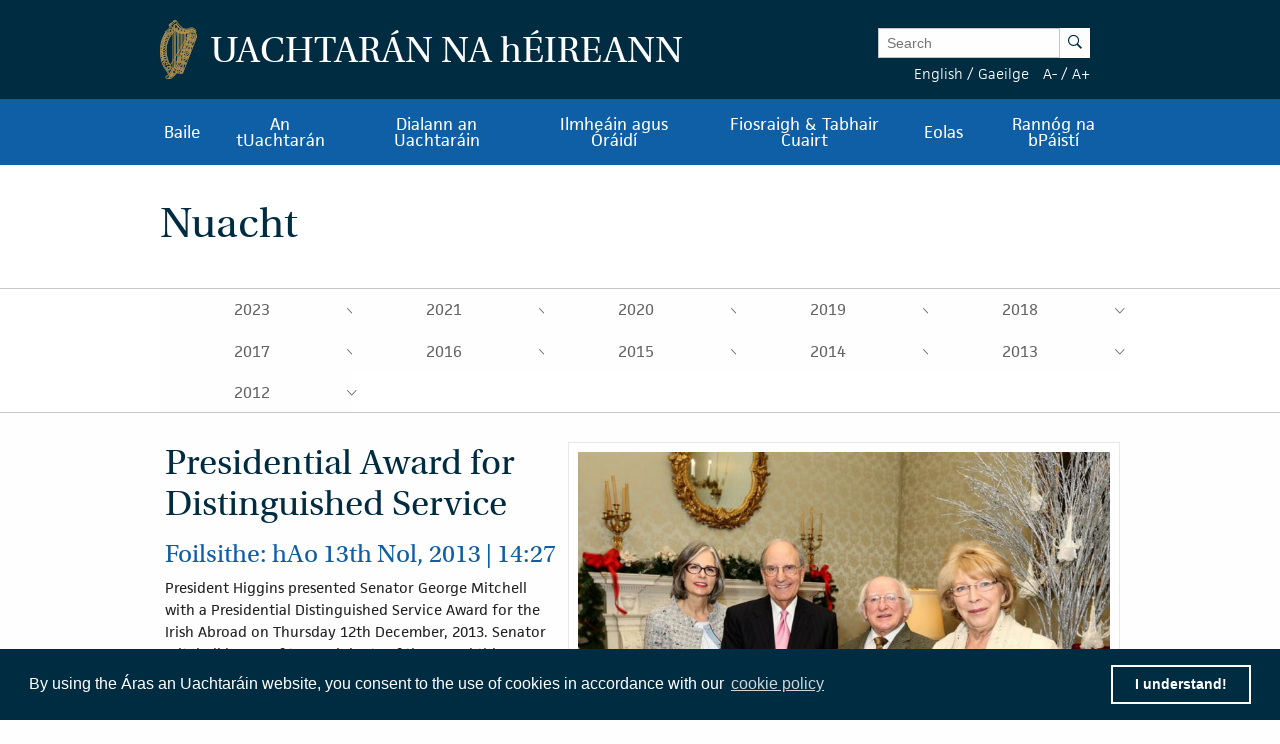

--- FILE ---
content_type: text/html; charset=UTF-8
request_url: https://president.ie/ga/nuacht/article/presidential-award-for-distinguished-service
body_size: 14002
content:
<!DOCTYPE html>
<html class="no-js"  lang="ga" > <head>
  <meta charset="utf-8">
  <meta http-equiv="x-ua-compatible" content="ie=edge">

   <title>
  News |
  
  Presidential Award For Distinguished Service |
  
  Uachtarán na <span class="lowercase">h</span>Éireann
  </title>

  <meta name="DC.Title" content="
            
                News
            
            
                Presidential Award For Distinguished Service
            ">
  

  
  <meta name="description" content='President Higgins presented Senator George Mitchell with a Presidential Distinguished Service Award for the Irish Abroad on Thursday 12th December, 2013. Senator&amp;amp;hellip;'>
  <meta name="DC.Subject" content='President Higgins presented Senator George Mitchell with a Presidential Distinguished Service Award for the Irish Abroad on Thursday 12th December, 2013. Senator&amp;amp;hellip;''>
          <!-- <meta property="fb:app_id" content="XXXXXXXXXXXXXXX" /> -->
  <meta property="og:url" content="https://president.ie/index.php/ga/news/article/presidential-award-for-distinguished-service" />
  <meta property="og:locale" content="" />
  
  <meta property="og:type" content="website" />
  

  
  <meta property="og:title"
    content='News | Uachtar&amp;aacute;n na h&amp;Eacute;ireann' />
  

  
  <meta property="og:description" content='President Higgins presented Senator George Mitchell with a Presidential Distinguished Service Award for the Irish Abroad on Thursday 12th December, 2013. Senator&amp;amp;hellip;' />
  

  
  <meta property="og:image" content="https://president.ie/assets/images/contact-us-header.jpg" />
  

  <meta name="geo.region" content="IE-D">
  <meta name="geo.placename" content="Dublin">
  <meta name="geo.position" content="53.359407;-6.317439">
  <meta name="ICBM" content="53.359407, -6.317439">
  <meta name="DC.Creator" content="Office of the President of Ireland">
  <meta name="DC.Language" content="ga">
  <meta name="DC.Format" content="text/html">
  <meta name="DC.Rights" content="© Office of the President of Ireland">

  
  <meta name="robots" content="index,follow,archive">
  

  <meta name="viewport" content="width=device-width, initial-scale=1">

  <!-- PWA -->
  <meta name="theme-color" content="#002C42">
  <link rel="manifest" href="https://president.ie/manifest.json">

  <!-- Favicon / App icons (http://www.favicomatic.com/) -->
  <link rel="apple-touch-icon-precomposed" sizes="57x57" href="https://president.ie/assets/icons/apple-touch-icon-57x57.png" />
  <link rel="apple-touch-icon-precomposed" sizes="114x114" href="https://president.ie/assets/icons/apple-touch-icon-114x114.png" />
  <link rel="apple-touch-icon-precomposed" sizes="72x72" href="https://president.ie/assets/icons/apple-touch-icon-72x72.png" />
  <link rel="apple-touch-icon-precomposed" sizes="144x144" href="https://president.ie/assets/icons/apple-touch-icon-144x144.png" />
  <link rel="apple-touch-icon-precomposed" sizes="60x60" href="https://president.ie/assets/icons/apple-touch-icon-60x60.png" />
  <link rel="apple-touch-icon-precomposed" sizes="120x120" href="https://president.ie/assets/icons/apple-touch-icon-120x120.png" />
  <link rel="apple-touch-icon-precomposed" sizes="76x76" href="https://president.ie/assets/icons/apple-touch-icon-76x76.png" />
  <link rel="apple-touch-icon-precomposed" sizes="152x152" href="https://president.ie/assets/icons/apple-touch-icon-152x152.png" />
  <link rel="icon" type="image/png" href="https://president.ie/assets/icons/favicon-196x196.png" sizes="196x196" />
  <link rel="icon" type="image/png" href="https://president.ie/assets/icons/favicon-96x96.png" sizes="96x96" />
  <link rel="icon" type="image/png" href="https://president.ie/assets/icons/favicon-32x32.png" sizes="32x32" />
  <link rel="icon" type="image/png" href="https://president.ie/assets/icons/favicon-16x16.png" sizes="16x16" />
  <link rel="icon" type="image/png" href="https://president.ie/assets/icons/favicon-128.png" sizes="128x128" />
  <meta name="application-name" content="President IE" />
  <meta name="msapplication-TileColor" content="#FFFFFF" />
  <meta name="msapplication-TileImage" content="https://president.ie/assets/icons/mstile-144x144.png" />
  <meta name="msapplication-square70x70logo" content="https://president.ie/assets/icons/mstile-70x70.png" />
  <meta name="msapplication-square150x150logo" content="https://president.ie/assets/icons/mstile-150x150.png" />
  <meta name="msapplication-wide310x150logo" content="https://president.ie/assets/icons/mstile-310x150.png" />
  <meta name="msapplication-square310x310logo" content="https://president.ie/assets/icons/mstile-310x310.png" />

  <!-- bootstrap -->
  <link rel="stylesheet" href="https://maxcdn.bootstrapcdn.com/bootstrap/3.4.1/css/bootstrap.min.css">
  <script data-cfasync="false" src="https://ajax.googleapis.com/ajax/libs/jquery/3.5.1/jquery.min.js"></script>
  <script data-cfasync="false" src="https://maxcdn.bootstrapcdn.com/bootstrap/3.4.1/js/bootstrap.min.js"></script>
    <link rel="stylesheet" href="https://president.ie/assets/css/popup.css">

  
  <link rel="stylesheet" href="https://president.ie/assets/css/main.css?ver=1.0.5">
  

  
  <link rel="stylesheet" href="https://use.typekit.net/ckb4yua.css">

  
  <!-- AIzaSyBubFpRlKXpdM8d94o6bt5QJvRTnLfttSA -->
  <script src="https://maps.googleapis.com/maps/api/js?key=AIzaSyDqDjy6fSD__J0LmSxrWLcqyyZS1wmqkmM" defer type="5715c809479894d7ac86789a-text/javascript"></script>

  <!-- Google tag (gtag.js) -->
  <script async src="https://www.googletagmanager.com/gtag/js?id=G-1BEZX3B3MZ" type="5715c809479894d7ac86789a-text/javascript"></script>
  <script type="5715c809479894d7ac86789a-text/javascript"> window.dataLayer = window.dataLayer || []; function gtag(){dataLayer.push(arguments);} gtag('js', new Date()); gtag('config', 'G-1BEZX3B3MZ'); </script>

  
  <link rel="stylesheet" type="text/css" href="//cdnjs.cloudflare.com/ajax/libs/cookieconsent2/3.0.3/cookieconsent.min.css" />
  <script src="//cdnjs.cloudflare.com/ajax/libs/cookieconsent2/3.0.3/cookieconsent.min.js" type="5715c809479894d7ac86789a-text/javascript"></script>
  <script type="5715c809479894d7ac86789a-text/javascript">
    window.addEventListener("load", function() {
      window.cookieconsent.initialise({
        "palette": {
          "popup": {
            "background": "#002c42"
          },
          "button": {
            "background": "transparent",
            "text": "#ffffff",
            "border": "#ffffff"
          }
        },
        "position": "bottom",
        "content": {
          "message": "By using the Áras an Uachtaráin website, you consent to the use of cookies in accordance with our",
          "dismiss": "I understand!",
          "link": "cookie policy",
          "href": "https://president.ie/eolas/polasai-priobhaideachta"
        }
      })
    });
  </script>

  
  
  <script type="5715c809479894d7ac86789a-text/javascript">
    (function(h, o, t, j, a, r) {
      h.hj = h.hj || function() {
        (h.hj.q = h.hj.q || []).push(arguments)
      };
      h._hjSettings = {
        hjid: 52242,
        hjsv: 5
      };
      a = o.getElementsByTagName('head')[0];
      r = o.createElement('script');
      r.async = 1;
      r.src = t + h._hjSettings.hjid + j + h._hjSettings.hjsv;
      a.appendChild(r);
    })(window, document, '//static.hotjar.com/c/hotjar-', '.js?sv=');
  </script>
  

  
  <script type="5715c809479894d7ac86789a-text/javascript">
    (function(b, o, i, l, e, r) {
      b.GoogleAnalyticsObject = l;
      b[l] || (b[l] =
        function() {
          (b[l].q = b[l].q || []).push(arguments)
        });
      b[l].l = +new Date;
      e = o.createElement(i);
      r = o.getElementsByTagName(i)[0];
      e.src = '//www.google-analytics.com/analytics.js';
      r.parentNode.insertBefore(e, r)
    }(window, document, 'script', 'ga'));
    ga('create', 'UA-32126284-1');
    ga('send', 'pageview');
  </script>



  
  





  </head>

  <body >  <div class="off-canvas-wrapper">

    <div class="off-canvas position-left" id="president-primary-off-canvas" data-off-canvas>
      <ul class="vertical menu drilldown c-mobile-menu" data-drilldown data-back-button='<li class="js-drilldown-back"><a class="back-link">Back</a></li>'>
        <li><a href="https://president.ie/">Baile</a></li>
        <li>
          <a href="#">An tUachtarán Reatha</a>
          <ul class="menu vertical nested">
            <li>
              <a href="#">
                An tUachtarán
              </a>
              <ul class="menu vertical nested">
                <li>
                  <a href="https://president.ie/an-tuachtaran/catherine-connolly">
                    Catherine Connolly
                  </a>
                </li>
                <li>
                  <a href="https://president.ie/an-tuachtaran/fis-don-uachtaranacht">
                    Fís don Uachtaránacht
                  </a>
                </li>
              </ul>
            </li>
            <li>
              <a href="#">
                Ról agus Feidhmeanna
              </a>
              <ul class="menu vertical nested">
                <li>
                  <a href="https://president.ie/an-tuachtaran/rol-bunreachtuil">
                    Ról Bunreachtúil agus Dlí
                  </a>
                </li>
                <li>
                  <a href="https://president.ie/an-tuachtaran/">
                    Obair in Éirinn
                  </a>
                </li>
                <li>
                  <a href="https://president.ie/an-tuachtaran/rol-idirnaisiunta">
                    ról idirnáisiúnta
                  </a>
                </li>
              </ul>
            </li>
            <li>
              <a href="#">
                Iar-Uachtaráin
              </a>
              <ul class="menu vertical nested">
                <li>
                  <a href="https://president.ie/an-tuachtaran/michaeldhiggins">
                    Micheál D. Ó hUigínn
                  </a>
                </li>

	         <li>
                  <a href="https://president.ie/an-tuachtaran}/mary-mcaleese">
                    Máire Mhic Giolla Íosa
                  </a>
                </li>
                <li>
                  <a href="https://president.ie/an-tuachtaran/mary-robinson">
                    Máire Mhic Róibín
                  </a>
                </li>
                <li>
                  <a href="https://president.ie/an-tuachtaran/patrick-j-hillery">
                    Pádraig J. Ó hIrghile
                  </a>
                </li>
                <li>
                  <a href="https://president.ie/an-tuachtaran/cearbhail-o-dalaigh">
                    Cearbhail Ó Dálaigh
                  </a>
                </li>
                <li>
                  <a href="https://president.ie/an-tuachtaran/erskine-childers">
                    Erskine Childers
                  </a>
                </li>
                <li>
                  <a href="https://president.ie/an-tuachtaran/eamon-devalera">
                    Éamon DeValera 
                  </a>
                </li>
                <li>
                  <a href="https://president.ie/an-tuachtaran/sean-t-oceallaigh">
                    Seán T. Ó Ceallaigh
                  </a>
                </li>
                <li>
                  <a href="https://president.ie/an-tuachtaran/douglas-hyde">
                    Dubhghlas de hÍde
                  </a>
                </li>
              </ul>
            </li>
            
            <li>
              <a href="https://president.ie/presidential-seminars/machnamh-100">
              Machnamh 100
              </a>
            </li>
            <li>
              <a href="https://president.ie/an-tuachtaran/an-chomhairle-stait">
                An Chomhairle Stáit
              </a>
            </li>
            <li>
              <a href="https://president.ie/an-tuachtaran/coimisiun-an-uachtarain">
                Coimisiún an Uachtaráin
              </a>
            </li>
            <li>
              <a href="https://president.ie/an-tuachtaran/2026-legislation">
                Reachtaíocht
              </a>
            </li>
            <li>
              <a href="https://president.ie/an-tuachtaran/interactive-timeline">
                Amlíne na hUachtaránachta
              </a>
            </li>
          </ul>
        </li>
        <li>
          <a href="https://president.ie/diary/">Dialann an Uachtaráin</a>
          <ul class="menu vertical nested">
            <li>
              <a href="https://president.ie/diary/">
                Coinní na Seachtaine Seo
              </a>
            </li>
            
            
            <li>
              <a href="https://president.ie/diary/coinni-roimhe-seo">
                Coinní Roimhe Seo
              </a>
            </li>
            <li>
              <a href="https://president.ie/diary/coinni-faoi-thracht">
                Coinní Faoi Thrácht
              </a>
            </li>
          </ul>
        </li>
        <li>
          <a href="#">Ilmheáin agus Óráidí</a>
          <ul class="menu vertical nested">
            <li>
              <a href="https://president.ie/media-library/na-meain-go-leir">
                Na Meáin Go Léir
              </a>
            </li>
            <li>
              <a href="https://president.ie/media-library/grianghraif">
                Grianghraif
              </a>
            </li>
            <li>
              <a href="https://president.ie/media-library/fiseain">
                Físeáin
              </a>
            </li>
            <li>
              <a href="https://president.ie/media-library/gearrthoga-fuaime">
                Gearrthóga Fuaime
              </a>
            </li>
            <li>
              <a href="https://president.ie/media-library/oraidi">
                Óráidí
              </a>
            </li>
            <li>
              <a href="https://president.ie/media-library/eisiuinti-nuachta">
                Eisiúintí Nuachta
              </a>
            </li>
            <li>
              <a href="https://president.ie/media-library/foilseachain">
                Foilseacháin
              </a>
            </li>
          </ul>
        </li>
        <li>
          <a href="#">Fiosraigh & Tabhair Cuairt</a>
          <ul class="menu vertical nested">
            <li>
              <a href="https://president.ie/fiosraigh-tabhair-cuairt/turas-fioruil">
                Turas Fíorúil
              </a>
            </li>
            <li>
              <a href="https://president.ie/fiosraigh-tabhair-cuairt/conai-oifigiuil">
                Cónaí Oifigiúil
              </a>
            </li>
            <li>
              <a href="https://president.ie/fiosraigh-tabhair-cuairt/an-teach">
                An Teach
              </a>
            </li>
            <li>
              <a href="https://president.ie/fiosraigh-tabhair-cuairt/na-gairdini">
                Na Gairdíní
              </a>
            </li>
            <li>
              <a href="https://president.ie/fiosraigh-tabhair-cuairt/turais-agus-cuairteanna">
                Turais agus Cuairteanna
              </a>
            </li>
            <li>
              <a href="https://president.ie/fiosraigh-tabhair-cuairt/lampa-tilley">
                Lampa Tilley
              </a>
            </li>
          </ul>
        </li>
        <li>
          <a href="#">Eolas</a>
          <ul class="menu vertical nested">
            <li>
              <a href="https://president.ie/eolas/faisnéis-eagraíochtúil">
                Eolas faoin Eagraíocht
              </a>
            </li>
            <li>
              <a href="https://president.ie/eolas/do-cheisteanna-a-fhreagairt">
                Ceisteanna Coitianta
              </a>
            </li>
            <li>
              <a href="https://president.ie/eolas/deolchaire-bhfaighteoir">
                Deontas do Dhaoine in aois a gCéid
              </a>
            </li>
            <li>
              <a href="https://president.ie/eolas/contact-us">
                Déan Teagmháil Linn
              </a>
            </li>
            <li>
              <a href="https://president.ie/eolas/visiting-aras-an-uachtarain">
                Cá Bhfuilimid
              </a>
            </li>
          </ul>
        </li>
        <li>
          <a href="https://president.ie/rannog-na-bpaisti">Rannóg na bPáistí</a>
        </li>
      </ul>
    </div>

    <div class="off-canvas-content" data-off-canvas-content>
      <header class="hide-for-medium c-site-header">
  <section class="e-mobile-menu">
    <button type="button" class="e-mobile-menu-btn" data-toggle="president-primary-off-canvas">
      Menu
    </button>
  </section>
  <section class="e-site__logo" title="Arás an Uachtarán homepage">
    <a href="https://president.ie/"><img src="https://president.ie/assets/images/harp.png" alt="Golden Harp Logo"></a>
  </section>
  <section class="e-language-switch">
    
            <a href="https://president.ie/index.php/?ACT=70&amp;site_id=1&amp;lang_id=1&amp;url=aHR0cHM6Ly9wcmVzaWRlbnQuaWUvaW5kZXgucGhwL2dhL251YWNodC9hcnRpY2xlL3ByZXNpZGVudGlhbC1hd2FyZC1mb3ItZGlzdGluZ3Vpc2hlZC1zZXJ2aWNl" hreflang="en" rel="alternate">English</a> /
        
            <a href="https://president.ie/index.php/?ACT=70&amp;site_id=1&amp;lang_id=2&amp;url=aHR0cHM6Ly9wcmVzaWRlbnQuaWUvaW5kZXgucGhwL2dhL251YWNodC9hcnRpY2xlL3ByZXNpZGVudGlhbC1hd2FyZC1mb3ItZGlzdGluZ3Vpc2hlZC1zZXJ2aWNl" hreflang="ga" rel="alternate">Gaeilge</a> 
        
  </section>
</header>

<header class="show-for-medium c-site-header">
  <section class="c-site-header__top">
    <div class="row" data-equalizer>
      <div class="columns medium-8" data-equalizer-watch>
        <a href="https://president.ie/">
          <div class="e-site__logo" title="Arás an Uachtarán homepage">
            <img src="https://president.ie/assets/images/harp.png" alt="Golden Harp Logo">
          </div>
          <div class="e-site__title">Uachtarán na <span class="lowercase">h</span>Éireann</div>
        </a>
      </div>
      <div class="columns medium-4 c-site-header-search-and-langs" data-equalizer-watch>
        <div class="search-wrapper">
          
            <form class="search-form active" id="search" name="search" role="search" method="post" action="https://president.ie/index.php/ga/">
<div class="hiddenFields">
<input type="hidden" name="params" value="eyJyZXN1bHRfcGFnZSI6Imh0dHBzOlwvXC9wcmVzaWRlbnQuaWVcL2luZGV4LnBocFwvZ2FcL3Jlc3VsdHMifQ"><input type="hidden" name="ACT" value="76"><input type="hidden" name="site_id" value="1"><input type="hidden" name="csrf_token" value="6fb564cee3bee471668a481174f1908801bceeab"></div>


                <label for="keywords" class="show-for-sr">Enter Keywords</label>

                <input class="search-input" placeholder="Search" type="text" value="" name="keywords" id="keywords"><button class="search-submit" name="search-submit" type="submit">
                  <span class="show-for-sr">Search</span><span class="icon-search"></span>
                </button>
            </form>

          
        </div>
        <div class="lang-and-text">
            <span class="lang">
              
                  <a href="https://president.ie/index.php/?ACT=70&amp;site_id=1&amp;lang_id=1&amp;url=aHR0cHM6Ly9wcmVzaWRlbnQuaWUvaW5kZXgucGhwL2dhL251YWNodC9hcnRpY2xlL3ByZXNpZGVudGlhbC1hd2FyZC1mb3ItZGlzdGluZ3Vpc2hlZC1zZXJ2aWNl">English</a> /
              
                  <a href="https://president.ie/index.php/?ACT=70&amp;site_id=1&amp;lang_id=2&amp;url=aHR0cHM6Ly9wcmVzaWRlbnQuaWUvaW5kZXgucGhwL2dhL251YWNodC9hcnRpY2xlL3ByZXNpZGVudGlhbC1hd2FyZC1mb3ItZGlzdGluZ3Vpc2hlZC1zZXJ2aWNl">Gaeilge</a> 
              
            </span>
            <span class="font-size"><a href="#" class="decrease-font-size">A-</a> / <a href="#" class="increase-font-size">A+</a></span>
        </div>
      </div>
    </div>
  </section>

  <section class="c-site-header__bottom">
    <div class="row small-collapse">
      <div class="columns small-12">
        <ul class="dropdown menu" data-dropdown-menu>
          <li>
            <a href="https://president.ie/">Baile</a>
          </li>
          <li class="megamenu">
            <a href="https://president.ie/an-tuachtaran/catherine-connolly">
              An tUachtarán
            </a>
            <ul class="menu">
              <li>
                <div class="row medium-up-2 large-up-3">
                  <div class="column column-block">
                    <ul class="vertical menu">
                      <li>
                        <a href="https://president.ie/an-tuachtaran/catherine-connolly">
                          An tUachtarán Reatha
                        </a>
                      </li>
                      <li>
                        <a href="https://president.ie/an-tuachtaran/catherine-connolly">
                          Catherine Connolly
                        </a>
                      </li>
                      <li>
                        <a href="https://president.ie/an-tuachtaran/fis-don-uachtaranacht">
                          Fís don Uachtaránacht
                        </a>
                      </li>
                    </ul>
                    <ul class="vertical menu">
                      <li>
                        <a href="https://president.ie/an-tuachtaran/rol-bunreachtuil">
                          Ról agus Feidhmeanna
                        </a>
                      </li>
                      <li>
                        <a href="https://president.ie/an-tuachtaran/rol-bunreachtuil">
                          Ról Bunreachtúil agus Dlí
                        </a>
                      </li>
                      <li>
                        <a href="https://president.ie/an-tuachtaran/">
                          Obair in Éirinn
                        </a>
                      </li>
                      <li>
                        <a href="https://president.ie/an-tuachtaran/rol-idirnaisiunta">
                          ról idirnáisiúnta
                        </a>
                      </li>
                    </ul>
                  </div>
                  <div class="column column-block">
                    <ul class="vertical menu">
                      <li><a href="https://president.ie/an-tuachtaran/mary-mcaleese">Iar-Uachtaráin</a></li>
                       <li>
                        <a href="https://president.ie/an-tuachtaran/michaeldhiggins">
                          Micheál D. Ó hUigínn
                        </a>
                      </li>

			<li>
                        <a href="https://president.ie/an-tuachtaran/mary-mcaleese">
                          Máire Mhic Giolla Íosa
                        </a>
                      </li>
                      <li>
                        <a href="https://president.ie/an-tuachtaran/mary-robinson">
                          Máire Mhic Róibín
                        </a>
                      </li>
                      <li>
                        <a href="https://president.ie/an-tuachtaran/patrick-j-hillery">
                          Pádraig J. Ó hIrghile
                        </a>
                      </li>
                      <li>
                        <a href="https://president.ie/an-tuachtaran/cearbhail-o-dalaigh">
                          Cearbhail Ó Dálaigh
                        </a>
                      </li>
                      <li>
                        <a href="https://president.ie/an-tuachtaran/erskine-childers">
                          Erskine Childers
                        </a>
                      </li>
                      <li>
                        <a href="https://president.ie/an-tuachtaran/eamon-devalera">
                          Éamon DeValera 
                        </a>
                      </li>
                      <li>
                        <a href="https://president.ie/an-tuachtaran/sean-t-oceallaigh">
                          Seán T. Ó Ceallaigh
                        </a>
                      </li>
                      <li>
                        <a href="https://president.ie/an-tuachtaran/douglas-hyde">
                          Dubhghlas de hÍde
                        </a>
                      </li>
                    </ul>
                  </div>
                  <div class="column column-block">
                    <ul class="vertical menu">
                      <li>
                        <a href="https://president.ie/presidential-seminars/machnamh-100">
                        Machnamh 100
                        </a>
                      </li>
                      </ul>
                        <ul class="vertical menu">
                      <li>
                        <a href="https://president.ie/an-tuachtaran/an-chomhairle-stait">
                          An Chomhairle Stáit
                        </a>
                      </li>
                    </ul>
                    <ul class="vertical menu">
                      <li>
                        <a href="https://president.ie/an-tuachtaran/coimisiun-an-uachtarain">
                          Coimisiún an Uachtaráin
                        </a>
                      </li>
                    </ul>
                    <ul class="vertical menu">
                      <li>
                        <a href="https://president.ie/an-tuachtaran/2026-legislation">
                          Reachtaíocht
                        </a>
                      </li>
                    </ul>
                    <ul class="vertical menu">
                      <li>
                        <a href="https://president.ie/an-tuachtaran/interactive-timeline">
                          Amlíne na hUachtaránachta
                        </a>
                      </li>
                    </ul>
                  </div>
                </div>
              </li>
            </ul>
          </li>
          <li>
            
            
            <a href="https://president.ie/diary/coinni-roimhe-seo">Dialann an Uachtaráin</a>

            <ul class="menu">
              <li>
                <a href="https://president.ie/diary/">
                  Coinní na Seachtaine Seo
                </a>
              </li>
              
              
              <li>
                <a href="https://president.ie/diary/coinni-roimhe-seo">
                  Coinní Roimhe Seo
                </a>
              </li>
              <li>
                <a href="https://president.ie/diary/coinni-faoi-thracht">
                  Coinní Faoi Thrácht
                </a>
              </li>
            </ul>
          </li>
          <li>
            <a href="https://president.ie/media-library">Ilmheáin agus Óráidí</a>
            <ul class="menu">
              <li>
                <a href="https://president.ie/media-library/grianghraif">
                  Grianghraif
                </a>
              </li>
              <li>
                <a href="https://president.ie/media-library/fiseain">
                  Físeáin
                </a>
              </li>
              <li>
                <a href="https://president.ie/media-library/gearrthoga-fuaime">
                  Gearrthóga Fuaime
                </a>
              </li>
              <li>
                <a href="https://president.ie/media-library/oraidi">
                  Óráidí
                </a>
              </li>
              <li>
                <a href="https://president.ie/media-library/eisiuinti-nuachta">
                  Eisiúintí Nuachta
                </a>
              </li>
              <li>
                <a href="https://president.ie/media-library/foilseachain">
                  Foilseacháin
                </a>
              </li>
            </ul>
          </li>
          <li>
            <a href="https://president.ie/fiosraigh-tabhair-cuairt/conai-oifigiuil">Fiosraigh & Tabhair Cuairt</a>
            <ul class="menu">
              <li>
                <a href="https://president.ie/fiosraigh-tabhair-cuairt/turas-idirghniomhach">
                  Turas Fíorúil
                </a>
              </li>
              <li>
                <a href="https://president.ie/fiosraigh-tabhair-cuairt/conai-oifigiuil">
                  Cónaí Oifigiúil
                </a>
              </li>
              <li>
                <a href="https://president.ie/fiosraigh-tabhair-cuairt/an-teach">
                  An Teach
                </a>
              </li>
              <li>
                <a href="https://president.ie/fiosraigh-tabhair-cuairt/na-gairdini">
                  Na Gairdíní
                </a>
              </li>
              <li>
                <a href="https://president.ie/fiosraigh-tabhair-cuairt/turais-agus-cuairteanna">
                  Turais agus Cuairteanna
                </a>
              </li>
              <li>
                  <a href="https://president.ie/fiosraigh-tabhair-cuairt/lampa-tilley">
                      Lampa Tilley
                  </a>
              </li>
            </ul>
          </li>
          <li>
            <a href="https://president.ie/eolas/faisneis-eagraiochtuil">Eolas</a>
            <ul class="menu">
              <li>
                <a href="https://president.ie/eolas/faisneis-eagraiochtuil">
                  Eolas faoin Eagraíocht
                </a>
              </li>
              <li>
                <a href="https://president.ie/eolas/do-cheisteanna-a-fhreagairt">
                  Ceisteanna Coitianta
                </a>
              </li>
              <li>
                <a href="https://president.ie/eolas/deolchaire-bhfaighteoir">
                  Deontas do Dhaoine in aois a gCéid
                </a>
              </li>
              <li>
              <a href="https://president.ie/eolas/contact-us">
                Déan Teagmháil Linn
              </a>
              </li>
              <li>
                <a href="https://president.ie/eolas/visiting-aras-an-uachtarain">
                  Cá Bhfuilimid
                </a>
              </li>
            </ul>
          </li>
          <li>
            <a href="https://president.ie/rannog-na-bpaisti">Rannóg na bPáistí</a>
          </li>
        </ul>
      </div>
    </div>
  </section>
</header>


      <main id="content" role="main">
        



    <div class="c-simple-header">
	<div class="row">

		
			<div class="columns small-12 large-5">
				<h1 class="c-simple-header__heading">Nuacht</h1>
			</div>
		

		

		

		

	</div>
</div>


    <nav class="show-for-small hide-for-large material-design-nav">
        <div class="row" data-equalizer data-equalize-on="small only">
            <div class="columns small-8 medium-12" data-equalizer-watch>
                <button class="material-dropdown-trigger" type="button" data-toggle="material-dropdown">
                    Nuacht
                </button>
                <div class="dropdown-pane" data-position="bottom" data-alignment="left" id="material-dropdown" data-dropdown data-auto-focus="true">
                    <ul class="vertical menu accordion-menu material" data-accordion-menu>
                        
                            
                                <li class="">
                                    <a href="https://president.ie/news/2023">2023</a>

                                    <ul>
                                        
                                            
                                        
                                            
                                        
                                            
                                        
                                            
                                        
                                            
                                        
                                            
                                        
                                            
                                        
                                            
                                                <li>
                                                    <a href="https://president.ie/news/2023/08">
                                                        Lúnasa
                                                    </a>
                                                </li>
                                            
                                        
                                    </ul>
                                </li>
                            
                        
                            
                        
                            
                                <li class="">
                                    <a href="https://president.ie/news/2021">2021</a>

                                    <ul>
                                        
                                            
                                        
                                            
                                                <li>
                                                    <a href="https://president.ie/news/2021/02">
                                                        Feabhra
                                                    </a>
                                                </li>
                                            
                                        
                                            
                                        
                                            
                                                <li>
                                                    <a href="https://president.ie/news/2021/04">
                                                        Aibreán
                                                    </a>
                                                </li>
                                            
                                        
                                            
                                                <li>
                                                    <a href="https://president.ie/news/2021/05">
                                                        Bealtaine
                                                    </a>
                                                </li>
                                            
                                        
                                            
                                        
                                            
                                                <li>
                                                    <a href="https://president.ie/news/2021/07">
                                                        Lúil
                                                    </a>
                                                </li>
                                            
                                        
                                            
                                        
                                            
                                                <li>
                                                    <a href="https://president.ie/news/2021/09">
                                                        Deireadh Fómhair
                                                    </a>
                                                </li>
                                            
                                        
                                            
                                        
                                            
                                                <li>
                                                    <a href="https://president.ie/news/2021/11">
                                                        Samhain
                                                    </a>
                                                </li>
                                            
                                        
                                            
                                        
                                    </ul>
                                </li>
                            
                        
                            
                                <li class="">
                                    <a href="https://president.ie/news/2020">2020</a>

                                    <ul>
                                        
                                            
                                                <li>
                                                    <a href="https://president.ie/news/2020/01">
                                                        Eanáir
                                                    </a>
                                                </li>
                                            
                                        
                                            
                                                <li>
                                                    <a href="https://president.ie/news/2020/02">
                                                        Feabhra
                                                    </a>
                                                </li>
                                            
                                        
                                            
                                                <li>
                                                    <a href="https://president.ie/news/2020/03">
                                                        Márta
                                                    </a>
                                                </li>
                                            
                                        
                                            
                                                <li>
                                                    <a href="https://president.ie/news/2020/04">
                                                        Aibreán
                                                    </a>
                                                </li>
                                            
                                        
                                            
                                                <li>
                                                    <a href="https://president.ie/news/2020/05">
                                                        Bealtaine
                                                    </a>
                                                </li>
                                            
                                        
                                            
                                                <li>
                                                    <a href="https://president.ie/news/2020/06">
                                                        Meitheamh
                                                    </a>
                                                </li>
                                            
                                        
                                            
                                                <li>
                                                    <a href="https://president.ie/news/2020/07">
                                                        Lúil
                                                    </a>
                                                </li>
                                            
                                        
                                            
                                        
                                            
                                                <li>
                                                    <a href="https://president.ie/news/2020/09">
                                                        Deireadh Fómhair
                                                    </a>
                                                </li>
                                            
                                        
                                            
                                                <li>
                                                    <a href="https://president.ie/news/2020/10">
                                                        Deireadh Fómhair
                                                    </a>
                                                </li>
                                            
                                        
                                            
                                                <li>
                                                    <a href="https://president.ie/news/2020/11">
                                                        Samhain
                                                    </a>
                                                </li>
                                            
                                        
                                            
                                                <li>
                                                    <a href="https://president.ie/news/2020/12">
                                                        Nollaig
                                                    </a>
                                                </li>
                                            
                                        
                                    </ul>
                                </li>
                            
                        
                            
                                <li class="">
                                    <a href="https://president.ie/news/2019">2019</a>

                                    <ul>
                                        
                                            
                                        
                                            
                                                <li>
                                                    <a href="https://president.ie/news/2019/02">
                                                        Feabhra
                                                    </a>
                                                </li>
                                            
                                        
                                            
                                        
                                            
                                        
                                            
                                        
                                            
                                        
                                            
                                        
                                            
                                        
                                            
                                        
                                            
                                                <li>
                                                    <a href="https://president.ie/news/2019/10">
                                                        Deireadh Fómhair
                                                    </a>
                                                </li>
                                            
                                        
                                            
                                        
                                            
                                                <li>
                                                    <a href="https://president.ie/news/2019/12">
                                                        Nollaig
                                                    </a>
                                                </li>
                                            
                                        
                                    </ul>
                                </li>
                            
                        
                            
                                <li class="">
                                    <a href="https://president.ie/news/2018">2018</a>

                                    <ul>
                                        
                                            
                                        
                                            
                                        
                                            
                                                <li>
                                                    <a href="https://president.ie/news/2018/03">
                                                        Márta
                                                    </a>
                                                </li>
                                            
                                        
                                            
                                        
                                            
                                        
                                            
                                        
                                            
                                        
                                            
                                        
                                            
                                        
                                            
                                        
                                            
                                        
                                            
                                        
                                    </ul>
                                </li>
                            
                        
                            
                                <li class="">
                                    <a href="https://president.ie/news/2017">2017</a>

                                    <ul>
                                        
                                            
                                        
                                            
                                        
                                            
                                                <li>
                                                    <a href="https://president.ie/news/2017/03">
                                                        Márta
                                                    </a>
                                                </li>
                                            
                                        
                                            
                                        
                                            
                                        
                                            
                                        
                                            
                                        
                                            
                                        
                                            
                                        
                                            
                                        
                                            
                                        
                                            
                                                <li>
                                                    <a href="https://president.ie/news/2017/12">
                                                        Nollaig
                                                    </a>
                                                </li>
                                            
                                        
                                    </ul>
                                </li>
                            
                        
                            
                                <li class="">
                                    <a href="https://president.ie/news/2016">2016</a>

                                    <ul>
                                        
                                            
                                                <li>
                                                    <a href="https://president.ie/news/2016/01">
                                                        Eanáir
                                                    </a>
                                                </li>
                                            
                                        
                                            
                                                <li>
                                                    <a href="https://president.ie/news/2016/02">
                                                        Feabhra
                                                    </a>
                                                </li>
                                            
                                        
                                            
                                                <li>
                                                    <a href="https://president.ie/news/2016/03">
                                                        Márta
                                                    </a>
                                                </li>
                                            
                                        
                                            
                                                <li>
                                                    <a href="https://president.ie/news/2016/04">
                                                        Aibreán
                                                    </a>
                                                </li>
                                            
                                        
                                            
                                        
                                            
                                        
                                            
                                        
                                            
                                        
                                            
                                        
                                            
                                        
                                            
                                        
                                            
                                                <li>
                                                    <a href="https://president.ie/news/2016/12">
                                                        Nollaig
                                                    </a>
                                                </li>
                                            
                                        
                                    </ul>
                                </li>
                            
                        
                            
                                <li class="">
                                    <a href="https://president.ie/news/2015">2015</a>

                                    <ul>
                                        
                                            
                                                <li>
                                                    <a href="https://president.ie/news/2015/01">
                                                        Eanáir
                                                    </a>
                                                </li>
                                            
                                        
                                            
                                                <li>
                                                    <a href="https://president.ie/news/2015/02">
                                                        Feabhra
                                                    </a>
                                                </li>
                                            
                                        
                                            
                                                <li>
                                                    <a href="https://president.ie/news/2015/03">
                                                        Márta
                                                    </a>
                                                </li>
                                            
                                        
                                            
                                                <li>
                                                    <a href="https://president.ie/news/2015/04">
                                                        Aibreán
                                                    </a>
                                                </li>
                                            
                                        
                                            
                                                <li>
                                                    <a href="https://president.ie/news/2015/05">
                                                        Bealtaine
                                                    </a>
                                                </li>
                                            
                                        
                                            
                                                <li>
                                                    <a href="https://president.ie/news/2015/06">
                                                        Meitheamh
                                                    </a>
                                                </li>
                                            
                                        
                                            
                                                <li>
                                                    <a href="https://president.ie/news/2015/07">
                                                        Lúil
                                                    </a>
                                                </li>
                                            
                                        
                                            
                                        
                                            
                                                <li>
                                                    <a href="https://president.ie/news/2015/09">
                                                        Deireadh Fómhair
                                                    </a>
                                                </li>
                                            
                                        
                                            
                                                <li>
                                                    <a href="https://president.ie/news/2015/10">
                                                        Deireadh Fómhair
                                                    </a>
                                                </li>
                                            
                                        
                                            
                                                <li>
                                                    <a href="https://president.ie/news/2015/11">
                                                        Samhain
                                                    </a>
                                                </li>
                                            
                                        
                                            
                                                <li>
                                                    <a href="https://president.ie/news/2015/12">
                                                        Nollaig
                                                    </a>
                                                </li>
                                            
                                        
                                    </ul>
                                </li>
                            
                        
                            
                                <li class="">
                                    <a href="https://president.ie/news/2014">2014</a>

                                    <ul>
                                        
                                            
                                                <li>
                                                    <a href="https://president.ie/news/2014/01">
                                                        Eanáir
                                                    </a>
                                                </li>
                                            
                                        
                                            
                                                <li>
                                                    <a href="https://president.ie/news/2014/02">
                                                        Feabhra
                                                    </a>
                                                </li>
                                            
                                        
                                            
                                                <li>
                                                    <a href="https://president.ie/news/2014/03">
                                                        Márta
                                                    </a>
                                                </li>
                                            
                                        
                                            
                                                <li>
                                                    <a href="https://president.ie/news/2014/04">
                                                        Aibreán
                                                    </a>
                                                </li>
                                            
                                        
                                            
                                                <li>
                                                    <a href="https://president.ie/news/2014/05">
                                                        Bealtaine
                                                    </a>
                                                </li>
                                            
                                        
                                            
                                                <li>
                                                    <a href="https://president.ie/news/2014/06">
                                                        Meitheamh
                                                    </a>
                                                </li>
                                            
                                        
                                            
                                                <li>
                                                    <a href="https://president.ie/news/2014/07">
                                                        Lúil
                                                    </a>
                                                </li>
                                            
                                        
                                            
                                                <li>
                                                    <a href="https://president.ie/news/2014/08">
                                                        Lúnasa
                                                    </a>
                                                </li>
                                            
                                        
                                            
                                                <li>
                                                    <a href="https://president.ie/news/2014/09">
                                                        Deireadh Fómhair
                                                    </a>
                                                </li>
                                            
                                        
                                            
                                                <li>
                                                    <a href="https://president.ie/news/2014/10">
                                                        Deireadh Fómhair
                                                    </a>
                                                </li>
                                            
                                        
                                            
                                                <li>
                                                    <a href="https://president.ie/news/2014/11">
                                                        Samhain
                                                    </a>
                                                </li>
                                            
                                        
                                            
                                                <li>
                                                    <a href="https://president.ie/news/2014/12">
                                                        Nollaig
                                                    </a>
                                                </li>
                                            
                                        
                                    </ul>
                                </li>
                            
                        
                            
                                <li class="">
                                    <a href="https://president.ie/news/2013">2013</a>

                                    <ul>
                                        
                                            
                                                <li>
                                                    <a href="https://president.ie/news/2013/01">
                                                        Eanáir
                                                    </a>
                                                </li>
                                            
                                        
                                            
                                                <li>
                                                    <a href="https://president.ie/news/2013/02">
                                                        Feabhra
                                                    </a>
                                                </li>
                                            
                                        
                                            
                                                <li>
                                                    <a href="https://president.ie/news/2013/03">
                                                        Márta
                                                    </a>
                                                </li>
                                            
                                        
                                            
                                                <li>
                                                    <a href="https://president.ie/news/2013/04">
                                                        Aibreán
                                                    </a>
                                                </li>
                                            
                                        
                                            
                                                <li>
                                                    <a href="https://president.ie/news/2013/05">
                                                        Bealtaine
                                                    </a>
                                                </li>
                                            
                                        
                                            
                                                <li>
                                                    <a href="https://president.ie/news/2013/06">
                                                        Meitheamh
                                                    </a>
                                                </li>
                                            
                                        
                                            
                                                <li>
                                                    <a href="https://president.ie/news/2013/07">
                                                        Lúil
                                                    </a>
                                                </li>
                                            
                                        
                                            
                                        
                                            
                                                <li>
                                                    <a href="https://president.ie/news/2013/09">
                                                        Deireadh Fómhair
                                                    </a>
                                                </li>
                                            
                                        
                                            
                                                <li>
                                                    <a href="https://president.ie/news/2013/10">
                                                        Deireadh Fómhair
                                                    </a>
                                                </li>
                                            
                                        
                                            
                                                <li>
                                                    <a href="https://president.ie/news/2013/11">
                                                        Samhain
                                                    </a>
                                                </li>
                                            
                                        
                                            
                                                <li>
                                                    <a href="https://president.ie/news/2013/12">
                                                        Nollaig
                                                    </a>
                                                </li>
                                            
                                        
                                    </ul>
                                </li>
                            
                        
                            
                                <li class="">
                                    <a href="https://president.ie/news/2012">2012</a>

                                    <ul>
                                        
                                            
                                                <li>
                                                    <a href="https://president.ie/news/2012/04">
                                                        Aibreán
                                                    </a>
                                                </li>
                                            
                                        
                                            
                                                <li>
                                                    <a href="https://president.ie/news/2012/05">
                                                        Bealtaine
                                                    </a>
                                                </li>
                                            
                                        
                                            
                                                <li>
                                                    <a href="https://president.ie/news/2012/06">
                                                        Meitheamh
                                                    </a>
                                                </li>
                                            
                                        
                                            
                                                <li>
                                                    <a href="https://president.ie/news/2012/07">
                                                        Lúil
                                                    </a>
                                                </li>
                                            
                                        
                                            
                                                <li>
                                                    <a href="https://president.ie/news/2012/08">
                                                        Lúnasa
                                                    </a>
                                                </li>
                                            
                                        
                                            
                                                <li>
                                                    <a href="https://president.ie/news/2012/09">
                                                        Deireadh Fómhair
                                                    </a>
                                                </li>
                                            
                                        
                                            
                                                <li>
                                                    <a href="https://president.ie/news/2012/10">
                                                        Deireadh Fómhair
                                                    </a>
                                                </li>
                                            
                                        
                                            
                                                <li>
                                                    <a href="https://president.ie/news/2012/11">
                                                        Samhain
                                                    </a>
                                                </li>
                                            
                                        
                                            
                                                <li>
                                                    <a href="https://president.ie/news/2012/12">
                                                        Nollaig
                                                    </a>
                                                </li>
                                            
                                        
                                    </ul>
                                </li>
                            
                        
                    </ul>
                </div>
            </div>
            <div class="columns small-4 show-for-small-only e-share-btn-wrapper" data-equalizer-watch>
                <!-- <div class="addthis_toolbox addthis_default_style addthis_32x32_style">
	<a class="e-button-share addthis_button_more">
		<span class="button-icon icon-social-sharing"></span>
		Share
	</a>
</div>
 -->

            </div>
        </div>
    </nav>

    <nav class="hide-for-small show-for-large material-design-nav">
        <div class="row">
            <div class="columns small-12">
                <ul class="dropdown menu align-center material material-nav-menu limited-8" data-dropdown-menu>
                    
                        
                            <li class="">
                                <a href="https://president.ie/news/2023">2023</a>

                                <ul>
                                    
                                        
                                    
                                        
                                    
                                        
                                    
                                        
                                    
                                        
                                    
                                        
                                    
                                        
                                    
                                        
                                            <li>
                                                <a href="https://president.ie/news/2023/08">
                                                    Lúnasa
                                                </a>
                                            </li>
                                        
                                    
                                </ul>
                            </li>
                        
                    
                        
                    
                        
                            <li class="">
                                <a href="https://president.ie/news/2021">2021</a>

                                <ul>
                                    
                                        
                                    
                                        
                                            <li>
                                                <a href="https://president.ie/news/2021/02">
                                                    Feabhra
                                                </a>
                                            </li>
                                        
                                    
                                        
                                    
                                        
                                            <li>
                                                <a href="https://president.ie/news/2021/04">
                                                    Aibreán
                                                </a>
                                            </li>
                                        
                                    
                                        
                                            <li>
                                                <a href="https://president.ie/news/2021/05">
                                                    Bealtaine
                                                </a>
                                            </li>
                                        
                                    
                                        
                                    
                                        
                                            <li>
                                                <a href="https://president.ie/news/2021/07">
                                                    Lúil
                                                </a>
                                            </li>
                                        
                                    
                                        
                                    
                                        
                                            <li>
                                                <a href="https://president.ie/news/2021/09">
                                                    Deireadh Fómhair
                                                </a>
                                            </li>
                                        
                                    
                                        
                                    
                                        
                                            <li>
                                                <a href="https://president.ie/news/2021/11">
                                                    Samhain
                                                </a>
                                            </li>
                                        
                                    
                                        
                                    
                                </ul>
                            </li>
                        
                    
                        
                            <li class="">
                                <a href="https://president.ie/news/2020">2020</a>

                                <ul>
                                    
                                        
                                            <li>
                                                <a href="https://president.ie/news/2020/01">
                                                    Eanáir
                                                </a>
                                            </li>
                                        
                                    
                                        
                                            <li>
                                                <a href="https://president.ie/news/2020/02">
                                                    Feabhra
                                                </a>
                                            </li>
                                        
                                    
                                        
                                            <li>
                                                <a href="https://president.ie/news/2020/03">
                                                    Márta
                                                </a>
                                            </li>
                                        
                                    
                                        
                                            <li>
                                                <a href="https://president.ie/news/2020/04">
                                                    Aibreán
                                                </a>
                                            </li>
                                        
                                    
                                        
                                            <li>
                                                <a href="https://president.ie/news/2020/05">
                                                    Bealtaine
                                                </a>
                                            </li>
                                        
                                    
                                        
                                            <li>
                                                <a href="https://president.ie/news/2020/06">
                                                    Meitheamh
                                                </a>
                                            </li>
                                        
                                    
                                        
                                            <li>
                                                <a href="https://president.ie/news/2020/07">
                                                    Lúil
                                                </a>
                                            </li>
                                        
                                    
                                        
                                    
                                        
                                            <li>
                                                <a href="https://president.ie/news/2020/09">
                                                    Deireadh Fómhair
                                                </a>
                                            </li>
                                        
                                    
                                        
                                            <li>
                                                <a href="https://president.ie/news/2020/10">
                                                    Deireadh Fómhair
                                                </a>
                                            </li>
                                        
                                    
                                        
                                            <li>
                                                <a href="https://president.ie/news/2020/11">
                                                    Samhain
                                                </a>
                                            </li>
                                        
                                    
                                        
                                            <li>
                                                <a href="https://president.ie/news/2020/12">
                                                    Nollaig
                                                </a>
                                            </li>
                                        
                                    
                                </ul>
                            </li>
                        
                    
                        
                            <li class="">
                                <a href="https://president.ie/news/2019">2019</a>

                                <ul>
                                    
                                        
                                    
                                        
                                            <li>
                                                <a href="https://president.ie/news/2019/02">
                                                    Feabhra
                                                </a>
                                            </li>
                                        
                                    
                                        
                                    
                                        
                                    
                                        
                                    
                                        
                                    
                                        
                                    
                                        
                                    
                                        
                                    
                                        
                                            <li>
                                                <a href="https://president.ie/news/2019/10">
                                                    Deireadh Fómhair
                                                </a>
                                            </li>
                                        
                                    
                                        
                                    
                                        
                                            <li>
                                                <a href="https://president.ie/news/2019/12">
                                                    Nollaig
                                                </a>
                                            </li>
                                        
                                    
                                </ul>
                            </li>
                        
                    
                        
                            <li class="">
                                <a href="https://president.ie/news/2018">2018</a>

                                <ul>
                                    
                                        
                                    
                                        
                                    
                                        
                                            <li>
                                                <a href="https://president.ie/news/2018/03">
                                                    Márta
                                                </a>
                                            </li>
                                        
                                    
                                        
                                    
                                        
                                    
                                        
                                    
                                        
                                    
                                        
                                    
                                        
                                    
                                        
                                    
                                        
                                    
                                        
                                    
                                </ul>
                            </li>
                        
                    
                        
                            <li class="">
                                <a href="https://president.ie/news/2017">2017</a>

                                <ul>
                                    
                                        
                                    
                                        
                                    
                                        
                                            <li>
                                                <a href="https://president.ie/news/2017/03">
                                                    Márta
                                                </a>
                                            </li>
                                        
                                    
                                        
                                    
                                        
                                    
                                        
                                    
                                        
                                    
                                        
                                    
                                        
                                    
                                        
                                    
                                        
                                    
                                        
                                            <li>
                                                <a href="https://president.ie/news/2017/12">
                                                    Nollaig
                                                </a>
                                            </li>
                                        
                                    
                                </ul>
                            </li>
                        
                    
                        
                            <li class="">
                                <a href="https://president.ie/news/2016">2016</a>

                                <ul>
                                    
                                        
                                            <li>
                                                <a href="https://president.ie/news/2016/01">
                                                    Eanáir
                                                </a>
                                            </li>
                                        
                                    
                                        
                                            <li>
                                                <a href="https://president.ie/news/2016/02">
                                                    Feabhra
                                                </a>
                                            </li>
                                        
                                    
                                        
                                            <li>
                                                <a href="https://president.ie/news/2016/03">
                                                    Márta
                                                </a>
                                            </li>
                                        
                                    
                                        
                                            <li>
                                                <a href="https://president.ie/news/2016/04">
                                                    Aibreán
                                                </a>
                                            </li>
                                        
                                    
                                        
                                    
                                        
                                    
                                        
                                    
                                        
                                    
                                        
                                    
                                        
                                    
                                        
                                    
                                        
                                            <li>
                                                <a href="https://president.ie/news/2016/12">
                                                    Nollaig
                                                </a>
                                            </li>
                                        
                                    
                                </ul>
                            </li>
                        
                    
                        
                            <li class="">
                                <a href="https://president.ie/news/2015">2015</a>

                                <ul>
                                    
                                        
                                            <li>
                                                <a href="https://president.ie/news/2015/01">
                                                    Eanáir
                                                </a>
                                            </li>
                                        
                                    
                                        
                                            <li>
                                                <a href="https://president.ie/news/2015/02">
                                                    Feabhra
                                                </a>
                                            </li>
                                        
                                    
                                        
                                            <li>
                                                <a href="https://president.ie/news/2015/03">
                                                    Márta
                                                </a>
                                            </li>
                                        
                                    
                                        
                                            <li>
                                                <a href="https://president.ie/news/2015/04">
                                                    Aibreán
                                                </a>
                                            </li>
                                        
                                    
                                        
                                            <li>
                                                <a href="https://president.ie/news/2015/05">
                                                    Bealtaine
                                                </a>
                                            </li>
                                        
                                    
                                        
                                            <li>
                                                <a href="https://president.ie/news/2015/06">
                                                    Meitheamh
                                                </a>
                                            </li>
                                        
                                    
                                        
                                            <li>
                                                <a href="https://president.ie/news/2015/07">
                                                    Lúil
                                                </a>
                                            </li>
                                        
                                    
                                        
                                    
                                        
                                            <li>
                                                <a href="https://president.ie/news/2015/09">
                                                    Deireadh Fómhair
                                                </a>
                                            </li>
                                        
                                    
                                        
                                            <li>
                                                <a href="https://president.ie/news/2015/10">
                                                    Deireadh Fómhair
                                                </a>
                                            </li>
                                        
                                    
                                        
                                            <li>
                                                <a href="https://president.ie/news/2015/11">
                                                    Samhain
                                                </a>
                                            </li>
                                        
                                    
                                        
                                            <li>
                                                <a href="https://president.ie/news/2015/12">
                                                    Nollaig
                                                </a>
                                            </li>
                                        
                                    
                                </ul>
                            </li>
                        
                    
                        
                            <li class="">
                                <a href="https://president.ie/news/2014">2014</a>

                                <ul>
                                    
                                        
                                            <li>
                                                <a href="https://president.ie/news/2014/01">
                                                    Eanáir
                                                </a>
                                            </li>
                                        
                                    
                                        
                                            <li>
                                                <a href="https://president.ie/news/2014/02">
                                                    Feabhra
                                                </a>
                                            </li>
                                        
                                    
                                        
                                            <li>
                                                <a href="https://president.ie/news/2014/03">
                                                    Márta
                                                </a>
                                            </li>
                                        
                                    
                                        
                                            <li>
                                                <a href="https://president.ie/news/2014/04">
                                                    Aibreán
                                                </a>
                                            </li>
                                        
                                    
                                        
                                            <li>
                                                <a href="https://president.ie/news/2014/05">
                                                    Bealtaine
                                                </a>
                                            </li>
                                        
                                    
                                        
                                            <li>
                                                <a href="https://president.ie/news/2014/06">
                                                    Meitheamh
                                                </a>
                                            </li>
                                        
                                    
                                        
                                            <li>
                                                <a href="https://president.ie/news/2014/07">
                                                    Lúil
                                                </a>
                                            </li>
                                        
                                    
                                        
                                            <li>
                                                <a href="https://president.ie/news/2014/08">
                                                    Lúnasa
                                                </a>
                                            </li>
                                        
                                    
                                        
                                            <li>
                                                <a href="https://president.ie/news/2014/09">
                                                    Deireadh Fómhair
                                                </a>
                                            </li>
                                        
                                    
                                        
                                            <li>
                                                <a href="https://president.ie/news/2014/10">
                                                    Deireadh Fómhair
                                                </a>
                                            </li>
                                        
                                    
                                        
                                            <li>
                                                <a href="https://president.ie/news/2014/11">
                                                    Samhain
                                                </a>
                                            </li>
                                        
                                    
                                        
                                            <li>
                                                <a href="https://president.ie/news/2014/12">
                                                    Nollaig
                                                </a>
                                            </li>
                                        
                                    
                                </ul>
                            </li>
                        
                    
                        
                            <li class="">
                                <a href="https://president.ie/news/2013">2013</a>

                                <ul>
                                    
                                        
                                            <li>
                                                <a href="https://president.ie/news/2013/01">
                                                    Eanáir
                                                </a>
                                            </li>
                                        
                                    
                                        
                                            <li>
                                                <a href="https://president.ie/news/2013/02">
                                                    Feabhra
                                                </a>
                                            </li>
                                        
                                    
                                        
                                            <li>
                                                <a href="https://president.ie/news/2013/03">
                                                    Márta
                                                </a>
                                            </li>
                                        
                                    
                                        
                                            <li>
                                                <a href="https://president.ie/news/2013/04">
                                                    Aibreán
                                                </a>
                                            </li>
                                        
                                    
                                        
                                            <li>
                                                <a href="https://president.ie/news/2013/05">
                                                    Bealtaine
                                                </a>
                                            </li>
                                        
                                    
                                        
                                            <li>
                                                <a href="https://president.ie/news/2013/06">
                                                    Meitheamh
                                                </a>
                                            </li>
                                        
                                    
                                        
                                            <li>
                                                <a href="https://president.ie/news/2013/07">
                                                    Lúil
                                                </a>
                                            </li>
                                        
                                    
                                        
                                    
                                        
                                            <li>
                                                <a href="https://president.ie/news/2013/09">
                                                    Deireadh Fómhair
                                                </a>
                                            </li>
                                        
                                    
                                        
                                            <li>
                                                <a href="https://president.ie/news/2013/10">
                                                    Deireadh Fómhair
                                                </a>
                                            </li>
                                        
                                    
                                        
                                            <li>
                                                <a href="https://president.ie/news/2013/11">
                                                    Samhain
                                                </a>
                                            </li>
                                        
                                    
                                        
                                            <li>
                                                <a href="https://president.ie/news/2013/12">
                                                    Nollaig
                                                </a>
                                            </li>
                                        
                                    
                                </ul>
                            </li>
                        
                    
                        
                            <li class="">
                                <a href="https://president.ie/news/2012">2012</a>

                                <ul>
                                    
                                        
                                            <li>
                                                <a href="https://president.ie/news/2012/04">
                                                    Aibreán
                                                </a>
                                            </li>
                                        
                                    
                                        
                                            <li>
                                                <a href="https://president.ie/news/2012/05">
                                                    Bealtaine
                                                </a>
                                            </li>
                                        
                                    
                                        
                                            <li>
                                                <a href="https://president.ie/news/2012/06">
                                                    Meitheamh
                                                </a>
                                            </li>
                                        
                                    
                                        
                                            <li>
                                                <a href="https://president.ie/news/2012/07">
                                                    Lúil
                                                </a>
                                            </li>
                                        
                                    
                                        
                                            <li>
                                                <a href="https://president.ie/news/2012/08">
                                                    Lúnasa
                                                </a>
                                            </li>
                                        
                                    
                                        
                                            <li>
                                                <a href="https://president.ie/news/2012/09">
                                                    Deireadh Fómhair
                                                </a>
                                            </li>
                                        
                                    
                                        
                                            <li>
                                                <a href="https://president.ie/news/2012/10">
                                                    Deireadh Fómhair
                                                </a>
                                            </li>
                                        
                                    
                                        
                                            <li>
                                                <a href="https://president.ie/news/2012/11">
                                                    Samhain
                                                </a>
                                            </li>
                                        
                                    
                                        
                                            <li>
                                                <a href="https://president.ie/news/2012/12">
                                                    Nollaig
                                                </a>
                                            </li>
                                        
                                    
                                </ul>
                            </li>
                        
                    
                </ul>
            </div>
        </div>
    </nav>

    


        
          
        

        

        <div class="row o-block o-block--detail-page detail-page-content-wrapper">

            
                <div class="c-detail-page-hero columns small-12 medium-7">
                    <div class="img-border-wrap">
                        <img src="/images/made/5640c2ab1d13290c/Senator-George-Mitchell-recieves-Presidential-Distinguished-Service-Award-034-1024x715_750_524_s_c1_c_t.jpg" class="border" alt="Presidential Award for Distinguished Service" width="750" height="524" />
                    </div>
                </div>
            

            <div class="c-detail-page-content">
                <h2 class="page-heading no-m-t">Presidential Award for Distinguished Service</h2>
                <h3 class="page-subheading">Foilsithe: 
  

    
      hAo
    

    13th

    
      Nol,
    

    2013 | 14:27
  

</h3>

                <p>President Higgins presented Senator George Mitchell with a Presidential Distinguished Service Award for the Irish Abroad on Thursday 12th December, 2013. Senator Mitchell is one of ten recipients of the award this year. &nbsp;See the full list of recipients below. The main awards&rsquo; ceremony took place in &Aacute;ras an Uachtar&aacute;in on 26th November 2013.</p>

<p>Remarks by President Higgins on the presentation of a Presidential Award for<br />
Distinguished Service to Senator George Mitchell<br />
Thursday 12 December, 2013</p>

<p>I am delighted to welcome Senator Mitchell, his wife Heather, friends and colleagues to &Aacute;ras an Uachtar&aacute;in.</p>

<p>This is the second year of operation of the Presidential Awards for Distinguished Service for the Irish Abroad, of which Senator Mitchell is a most worthy recipient.</p>

<p>One of the eligibility criteria for the Award is that the recipient must have rendered sustained service to Ireland for at least five years. In Senator Mitchell&rsquo;s case we do not need a second&rsquo;s reflection on that score.</p>

<p>When President Clinton asked the Senator to become economic Envoy to Northern Ireland in 1995, he might have reasonably assumed that it would be a commitment with a limited shelf-life.</p>

<p>Yet, 18 years later, the Senator remains closely associated with Ireland and the people of both parts of the island remain deeply grateful for the crucial role he has played in securing peace and political progress.</p>

<p>The succeeding years to President Clinton&rsquo;s invitation to Senator Mitchell and his generous response to it have seen a progressive deepening of the Senator&rsquo;s engagement with Ireland through his authorship of the Mitchell Report on how the very difficult issues of arms decommissioning might be handled, and the articulation of the &ldquo;Mitchell Principles&rdquo;; his chairmanship of the multi-party talks that led to the Good Friday Agreement; and a decade as Chancellor of Queens University Belfast. The list of generous and committed engagement with this island and its people is long.</p>

<p>The Senator&rsquo;s chairmanship of the multi-party talks covered a two year period of immense challenge and required the greatest sensitivity. During this time Senator Mitchell was called upon to exercise and demonstrate outstanding gifts of patience, wisdom, resilience and dignity.</p>

<p>I particularly recall the dignity that the Senator displayed time and time again at press conferences when there was little progress to report but his eloquence and gravitas still managed to convey a sense of forward momentum. After one such challenging press conference, the Irish Times journalist made this simple assessment of the Senator&rsquo;s stewardship; it was he said &ndash; &ldquo;a class act&rdquo;.</p>

<p>The Senator&rsquo;s commitment to the cause of peace in Northern Ireland came at a personal price. He and his wife Heather made the considerable sacrifice of being separated from each other during the early months of the life of their son Andrew &ndash; a sacrifice which is movingly reflected in Colm McCann&rsquo;s novel &ldquo;Transatlantic&rdquo;.</p>

<p>On behalf of the people of Ireland, may I thank you both for that personal commitment and sacrifice.</p>

<p>In the period following the Good Friday Agreement, Senator Mitchell told many people of his dream for the future. It involved bringing his teenage son Andrew to the Northern Ireland Assembly in Stormont where he might witness the conduct of normal politics, where there would be no talk of violence (because violence was gone), and no talk of peace (because peace prevailed).</p>

<p>In 2012, you and Andrew realised that dream and witnessed at first hand the transformation that has occurred in Northern Ireland &ndash; a transformation to which you made an immense contribution and one that is cherished by the people of this island, of all traditions and faiths.</p>

<p>I am delighted that you are accompanied by friends and colleagues from the US Embassy. I am particularly pleased that David Cooney is with us. I know David worked very closely with you during the course of the multi-party talks.</p>

<p>I know that your deep sense of public service was not just limited to your period in office in the US or your commitment to Ireland. It also included your role as US Special Envoy for the Middle East and your engagement on an issue that is nearly as challenging &ndash; the governance of baseball.</p>

<p>On behalf of the people of Ireland, it gives me great pleasure to present to you the Presidential Award for Distinguished Service for the Irish Abroad.</p>

<p>Recipients of the 2013 Presidential Distinguished Service Award for the Irish Abroad<br />
Arts, Culture and Sport</p>

<p>Mick Moloney</p>

<p>Professor Mick Moloney is a famed folklorist, musician and scholar. He holds a Ph. D. in folklore and folklife from the University of Pennsylvania and currently teaches at New York University in the Irish Studies Program. He has taught ethnomusicology, folklore and Irish Studies at the University of Pennsylvania and at the Universities of Georgetown and Villanova.&nbsp; Professor Moloney has recorded over forty albums of traditional music and served as artistic director for several major arts tours.</p>

<p>Business and Education</p>

<p>Craig Barrett</p>

<p>Dr. Craig Barrett is a leading advocate for improving education standards. &nbsp;Over the course of thirty five years, Dr. Barrett held many positions in Intel including Chief Operating Officer, President, CEO and retiring as Chairman of the Board in May 2009. As CEO/Chairman of Intel and more recently as Chairman of the Irish Technology Leadership Group, Dr. Barrett has been a key supporter and guide to Ireland in our efforts to attract and retain high-tech foreign direct investment in Ireland.</p>

<p>John Martin</p>

<p>John Martin was former Director for Employment Labour and Social Affairs in the OECD. His most significant contribution was to bring social policy to the centre of economic analysis at the OECD. His ground breaking research and policy prescriptions in the area of social inclusion, especially in the area of employment, equality including gender equality have significantly influenced governments within the OECD and beyond.</p>

<p>Charitable Works</p>

<p>Anne Merriman</p>

<p>Dr. Anne Merriman trained as a doctor in UCD. She is a founder member of the Hospice Care Association of Singapore and was the first Medical Director of the Nairobi Hospice. She also founded Hospice Africa and has led Hospice Africa&rsquo;s International initiatives in Nigeria, Cameroon, Sierra Leone, Malawi, Ethiopia, Zambia, Sudan and Rwanda.&nbsp; Her concern is the relief of suffering and the provision of holistic care to millions of patients and families in Africa suffering from cancer and/or AIDS.</p>

<p>S.M. Cyril Mooney</p>

<p>Sr. Cyril Mooney is a Loreto Sister who, since her profession in 1956, has worked tirelessly in India in the areas of social justice and education. Sr. Cyril has been serving the poor, destitute and socially excluded children of Kolkata, West Bengal for over 50 years.&nbsp; Amongst her many achievements is the Rainbow Programme which provides education and rehabilitation for formerly street-dwelling children. She is the only Irish citizen to have been awarded India&rsquo;s highest award &ndash; The Padma Shri Award.</p>

<p>Irish Community Support</p>

<p>Seamus McGarry</p>

<p>Seamus McGarry has for the last 40 years been one of the most prominent and well respected members of the Irish Community in Britain. He was involved in the establishment of the Federation of Irish Societies, was its Chairman for a decade, and is a member of the Emigrant Advisory Committee which advises the Government on issues of concern to the Irish Community in Britain.</p>

<p>Mary Tilki</p>

<p>Dr. Mary Tilki has been keen to address the inequalities relating to the health of the Irish Community in the UK and has written many articles highlighting Irish need. She continues to lobby policy makers to address the inequalities relating to health, not only with the Irish and Traveller community but for other disadvantaged ethnic groups.&nbsp; She is the current Chairperson of the Federation of Irish Societies.</p>

<p>Rodney Walshe</p>

<p>Rodney Walshe has served as Honorary Consul General in New Zealand for 37 years. He is highly regarded, receiving the New Zealand Order of Merit, and enjoys excellent relations with senior political, business and cultural figures which he has leveraged to great effect for Ireland over the years. He is a founding trustee of Irish Fund of New Zealand and is an active member of the Global Irish Network.</p>

<p>Peace, Reconciliation and Development</p>

<p>George Mitchell</p>

<p>George Mitchell is a politician, lawyer and businessman and has been a visionary of peace around the world, most notably in Northern Ireland. He was appointed United States Peace Envoy for Northern Ireland by President Clinton. As Chair of the all-party peace negotiations, he led the parties to the Good Friday Agreement in 1998.&nbsp; He was Chancellor of Queens University Belfast from 1999 &ndash; 2009. He was also named US Special Envoy for Middle East Peace by President Obama in 2009.</p>

<p>Dan Rooney</p>

<p>Dan Rooney served as Ambassador to Ireland from 2009 &ndash; 2012 and during that time played a pivotal role in developing relations between Ireland and the US. In 1976, together with Tony O&rsquo;Reilly, he set up the American Ireland Fund with a trinity of goals &ndash; peace, culture and charity. Mr. Rooney is Chairman of the Pittsburgh Steelers and this club has a reputation for providing equal opportunity for all communities.</p>
            </div>
        </div>

            

        <section class="o-block o-block--detail-page detail-page-content-wrapper related-content" id="related-content">
            <div class="row">
                <div class="columns small-12">
                    <h2 class="page-heading no-m-t">Ábhar Gaolmhar</h2>
                </div>
            </div>

            
                <section id="gallery">
                    <div class="row">
                        <div class="columns small-12">
                            <h3 class="page-subheading">Image Gallery</h3>
                        </div>
                    </div>

                    <div class="row small-up-1">
                        
                            <div class="column column-block">
                                <div class="c-card c-card--dark">

                                    <section class="c-card-top">
                                        <div class="c-card-slider-wrapper">
                                            <div class="c-card-slider c-gallery">
                                                
                                                    
                                                        <div class="c-slide gallery" data-src="https://president.ie/uploads/images/media_gallery/Photo_Library/2013/December/12-12-13_President_presents_Sen._George_Mitchell_with_the_Presidential_Distinguished_Service_Award/Senator_George_Mitchell_recieves_Presidential_Distinguished_Service_Award-004.jpg" data-sub-html="<h4></h4>">
                                                            <img src="/images/made/f43cfe32d268d470/Senator_George_Mitchell_recieves_Presidential_Distinguished_Service_Award-004_362_235_s_c1.jpg" alt="">
                                                        </div>
                                                    
                                                
                                                    
                                                        <div class="c-slide gallery" data-src="https://president.ie/uploads/images/media_gallery/Photo_Library/2013/December/12-12-13_President_presents_Sen._George_Mitchell_with_the_Presidential_Distinguished_Service_Award/Senator_George_Mitchell_recieves_Presidential_Distinguished_Service_Award-015.jpg" data-sub-html="<h4></h4>">
                                                            <img src="/images/made/f43cfe32d268d470/Senator_George_Mitchell_recieves_Presidential_Distinguished_Service_Award-015_362_396_s_c1.jpg" alt="">
                                                        </div>
                                                    
                                                
                                                    
                                                        <div class="c-slide gallery" data-src="https://president.ie/uploads/images/media_gallery/Photo_Library/2013/December/12-12-13_President_presents_Sen._George_Mitchell_with_the_Presidential_Distinguished_Service_Award/Senator_George_Mitchell_recieves_Presidential_Distinguished_Service_Award-026.jpg" data-sub-html="<h4></h4>">
                                                            <img src="/images/made/f43cfe32d268d470/Senator_George_Mitchell_recieves_Presidential_Distinguished_Service_Award-026_362_510_s_c1.jpg" alt="">
                                                        </div>
                                                    
                                                
                                                    
                                                        <div class="c-slide gallery" data-src="https://president.ie/uploads/images/media_gallery/Photo_Library/2013/December/12-12-13_President_presents_Sen._George_Mitchell_with_the_Presidential_Distinguished_Service_Award/Senator_George_Mitchell_recieves_Presidential_Distinguished_Service_Award-029.jpg" data-sub-html="<h4></h4>">
                                                            <img src="/images/made/f43cfe32d268d470/Senator_George_Mitchell_recieves_Presidential_Distinguished_Service_Award-029_362_458_s_c1.jpg" alt="">
                                                        </div>
                                                    
                                                
                                                    
                                                        <div class="c-slide gallery" data-src="https://president.ie/uploads/images/media_gallery/Photo_Library/2013/December/12-12-13_President_presents_Sen._George_Mitchell_with_the_Presidential_Distinguished_Service_Award/Senator_George_Mitchell_recieves_Presidential_Distinguished_Service_Award-030.jpg" data-sub-html="<h4></h4>">
                                                            <img src="/images/made/f43cfe32d268d470/Senator_George_Mitchell_recieves_Presidential_Distinguished_Service_Award-030_362_232_s_c1.jpg" alt="">
                                                        </div>
                                                    
                                                
                                                    
                                                        <div class="c-slide gallery" data-src="https://president.ie/uploads/images/media_gallery/Photo_Library/2013/December/12-12-13_President_presents_Sen._George_Mitchell_with_the_Presidential_Distinguished_Service_Award/Senator_George_Mitchell_recieves_Presidential_Distinguished_Service_Award-031.jpg" data-sub-html="<h4></h4>">
                                                            <img src="/images/made/f43cfe32d268d470/Senator_George_Mitchell_recieves_Presidential_Distinguished_Service_Award-031_362_371_s_c1.jpg" alt="">
                                                        </div>
                                                    
                                                
                                                    
                                                        <div class="c-slide gallery" data-src="https://president.ie/uploads/images/media_gallery/Photo_Library/2013/December/12-12-13_President_presents_Sen._George_Mitchell_with_the_Presidential_Distinguished_Service_Award/Senator_George_Mitchell_recieves_Presidential_Distinguished_Service_Award-033.jpg" data-sub-html="<h4></h4>">
                                                            <img src="/images/made/f43cfe32d268d470/Senator_George_Mitchell_recieves_Presidential_Distinguished_Service_Award-033_362_208_s_c1.jpg" alt="">
                                                        </div>
                                                    
                                                
                                                    
                                                        <div class="c-slide gallery" data-src="https://president.ie/uploads/images/media_gallery/Photo_Library/2013/December/12-12-13_President_presents_Sen._George_Mitchell_with_the_Presidential_Distinguished_Service_Award/Senator_George_Mitchell_recieves_Presidential_Distinguished_Service_Award-034.jpg" data-sub-html="<h4></h4>">
                                                            <img src="/images/made/f43cfe32d268d470/Senator_George_Mitchell_recieves_Presidential_Distinguished_Service_Award-034_362_253_s_c1.jpg" alt="">
                                                        </div>
                                                    
                                                
                                                    
                                                        <div class="c-slide gallery" data-src="https://president.ie/uploads/images/media_gallery/Photo_Library/2013/December/12-12-13_President_presents_Sen._George_Mitchell_with_the_Presidential_Distinguished_Service_Award/Senator_George_Mitchell_recieves_Presidential_Distinguished_Service_Award-035.jpg" data-sub-html="<h4></h4>">
                                                            <img src="/images/made/f43cfe32d268d470/Senator_George_Mitchell_recieves_Presidential_Distinguished_Service_Award-035_362_241_s_c1.jpg" alt="">
                                                        </div>
                                                    
                                                
                                            </div>
                                        </div>
                                    </section>

                                    <a href="https://president.ie/ilmheain-agus-oraidi/grianghraif/">

                                        <section class="c-card-content">
                                            <section class="c-card-section">
                                                <h3 class="c-card-title">President presents Sen. George Mitchell with the Presidential Distinguished Service Award</h3>
                                            </section>

                                            <section class="c-card-info">
                                                
                                                    <div class="c-card-timestamp">
                                                        <span class="c-card__icon icon-date"></span>
                                                        <span class="c-info-content">
                                                            
  

    
      hAo
    

    13th

    
      Nol,
    

    2013 | 14:27
  


                                                        </span>
                                                    </div>
                                                

                                                

                                                
                                                    <div class="c-card-credit">
                                                        <span class="c-card__icon icon-credits"></span>
                                                        <span class="c-info-content">
                                                            Creidmheas:
                                                            Admin
                                                        </span>
                                                    </div>
                                                
                                            </section>

                                        </section>
                                    </a>
                                </div>
                            </div>
                        
                    </div>
                </section>
            

            


            <section id="audio">
                
            </section>

            

        </section>
    


    



      </main>
    </div>

    <footer class="c-site-footer">
  <section class="c-site-footer-row">
    <a href="https://president.ie/" title="Arás an Uachtarán homepage">
      <div class="e-footer__logo"><img src="https://president.ie/assets/images/harp.png" alt="Golden Harp Logo"></div>
    </a>

    <h1 class="show-for-small-only e-footer__title">Uachtarán na <span class="lowercase">h</span>Éireann</h1>

    <section class="c-site-footer__links">
      <article>
        <h3>An tUachtarán</h3>
        <ul>
          <li>
            <a href="https://president.ie/an-tuachtaran">
              An tUachtarán Reatha
            </a>
          </li>
          <li>
            <a href="https://president.ie/an-tuachtaran/rol-bunreachtuil">
              Ról agus Feidhmeanna
            </a>
          </li>
          <li>
            <a href="https://president.ie/an-tuachtaran/2026-legislation">
              Reachtaíocht
            </a>
          </li>
          <li>
            <a href="https://president.ie/an-tuachtaran/mary-mcaleese">
              Iar Uachtaráin
            </a>
          </li>
        </ul>

        <h3>Dialann an Uachtaráin</h3>

        <ul>
          <li>
            <a href="https://president.ie/diary">
              An tSeachtain Seo
            </a>
          </li>
          <li>
            <a href="https://president.ie/diary/coinni-roimhe-seo">
              Coinní Roimhe Seo
            </a>
          </li>
          <li>
            <a href="https://president.ie/diary/coinni-faoi-thracht">
              Coinní Faoi Thrácht
            </a>
          </li>
        </ul>
      </article>

      <article>
        <h3>Nuacht</h3>
        <ul>
          <li>
            <a href="https://president.ie/nuacht">
              Cartlann Nuachta
            </a>
          </li>
        </ul>

        <div class="header">
          <h3>Ilmheáin agus Óráidí</h3>
        </div>

        <ul>
          <li>
            <a href="https://president.ie/media-library/eisiuinti-nuachta">
              Eisiúintí Nuachta
            </a>
          </li>
          <li>
            <a href="https://president.ie/media-library/oraidi">
              Óráidí
            </a>
          </li>
          <li>
            <a href="https://president.ie/media-library/gearrthoga-fuaime">
              Gearrthóga Fuaime
            </a>
          </li>
          <li>
            <a href="https://president.ie/media-library/fiseain">
              Físeáin
            </a>
          </li>
          <li>
            <a href="https://president.ie/media-library/grianghraif">
              Grianghraif
            </a>
          </li>
          <li>
            <a href="https://president.ie/media-library/foilseachain">
              Foilseacháin
            </a>
          </li>
        </ul>
      </article>

      <article>
        <h3>Fiosraigh & Tabhair Cuairt</h3>

        <ul>
          <li>
            <a href="https://president.ie/fiosraigh-tabhair-cuairt/turas-idirghniomhach">
              Turas Fíorúil
            </a>
          </li>
          <li>
            <a href="https://president.ie/fiosraigh-tabhair-cuairt/conai-oifigiuil">
              Cónaí Oifigiúil
            </a>
          </li>
          <li>
            <a href="https://president.ie/fiosraigh-tabhair-cuairt/an-teach">
              An Teach
            </a>
          </li>
          <li>
            <a href="https://president.ie/fiosraigh-tabhair-cuairt/na-gairdini">
              Na Gairdíní
            </a>
          </li>
          <li>
            <a href="https://president.ie/fiosraigh-tabhair-cuairt/turais-agus-cuairteanna">
              Turais agus Cuairteanna
            </a>
          </li>
        </ul>

        <h3>Eolas</h3>

        <ul>
          <li>
            <a href="https://president.ie/eolas/faisneis-eagraiochtuil">
              Eolas faoin Eagraíocht
            </a>
          </li>
          <li>
            <a href="https://president.ie/eolas/do-cheisteanna-a-fhreagairt">
              Ceisteanna Coitianta
            </a>
          </li>
          <li>
            <a href="https://president.ie/eolas/deolchaire-bhfaighteoir">
              Deontas do Dhaoine in aois a gCéid
            </a>
          </li>
          <li>
          <a href="https://president.ie/eolas/dean-teagmhail-linn">
            Déan Teagmháil Linn
          </a>
          </li>
          <li>
            <a href="https://president.ie/eolas/ar-cuairt-aras-an-uachtarain">
              Cá Bhfuilimid
            </a>
          </li>
        </ul>
      </article>

      <article>


        <h3>Rannóg na bPáistí</h3>

        <ul>
          <li>
            <a href="https://president.ie/rannog-na-bpaisti">
              Rannóg na bPáistí
            </a>
          </li>
        </ul>

        <div class="show-for-small-only c-footer-search">
          <h3 class="c-footer-search__heading">cuardach President.ie</h3>

          <form id="search-footer" name="search" role="search" class="c-form--search" method="post" action="https://president.ie/index.php/ga/">
<div class="hiddenFields">
<input type="hidden" name="params" value="eyJyZXN1bHRfcGFnZSI6Imh0dHBzOlwvXC9wcmVzaWRlbnQuaWVcL2luZGV4LnBocFwvZ2FcL3Jlc3VsdHMifQ"><input type="hidden" name="ACT" value="76"><input type="hidden" name="site_id" value="1"><input type="hidden" name="csrf_token" value="6fb564cee3bee471668a481174f1908801bceeab"></div>


          <label for="footer-keywords" class="show-for-sr">Enter Keywords</label>
          <input class="c-form__input--rounded" type="text" value="" name="keywords" id="footer-keywords" placeholder="cuardach"><button type="submit" class="c-form__submit--icon">
            <span class="sb-icon-search"></span>
            <span class="show-for-sr">cuardach</span>
          </button>
          </form>

        </div>
      </article>
    </section>

    <section class="show-for-small-only c-site-footer__contact">
      <p>Tel: <a href="tel:+35316171000">+353 1 617 1000</a><br>Fax: +353 1 617 1001<br>Lo Call: 1890 430 430</p>
      <p id="address">Áras an Uachtaráin<br>Phoenix Park,<br>Dublin 8</p>

      <section class="c-site-footer__email">
        <span style="display: block; text-align: center;">email: <a href="/cdn-cgi/l/email-protection#89e0e7efe6c9f9fbecfae0edece7fda7e0ec" class="email-link"><span class="__cf_email__" data-cfemail="1e777078715e6e6c7b6d777a7b706a30777b">[email&#160;protected]</span></a></span>

        <ul class="menu">
          <li>
            <a href="https://twitter.com/PresidentIRL" target="_blank" rel="noopener">
              <span class="show-for-sr">An tUachtarán Twitter</span>
              <span class="footer-icon icon-sharing-twitter"></span>
            </a>
          </li>
          <li>
            <a href="https://www.instagram.com/presidentirl/" target="_blank" rel="noopener">
              <span class="show-for-sr">An tUachtarán Instagram</span>
              <span class="footer-icon icon-sharing-instagram"></span>
            </a>
          </li>
          <li>
            <a href="https://www.facebook.com/PresidentIRL" target="_blank" rel="noopener">
              <span class="show-for-sr">An tUachtarán Facebook</span>
              <span class="footer-icon icon-sharing-facebook"></span>
            </a>
          </li>
      </section>
    </section>

    <ul class="c-footer-social-icons show-for-medium">
      <li>
        <a href="https://twitter.com/PresidentIRL" target="_blank" rel="noopener">
          <span class="show-for-sr">An tUachtarán Twitter</span>
          <span class="footer-icon icon-sharing-twitter"></span>
        </a>
      </li>
      <li>
        <a href="https://www.instagram.com/presidentirl/" target="_blank" rel="noopener">
          <span class="show-for-sr">An tUachtarán Instagram</span>
          <span class="footer-icon icon-sharing-instagram"></span>
        </a>
      </li>
      <li>
        <a href="https://www.facebook.com/PresidentIRL" target="_blank" rel="noopener">
          <span class="show-for-sr">An tUachtarán Facebook</span>
          <span class="footer-icon icon-sharing-facebook"></span>
        </a>
      </li>
    </ul>
  </section>
</footer>

<section class="c-footer-ts-and-cs" id="ts-and-cs">
  <div class="row small-collapse">
    <div class="columns small-12">
      <ul class="menu">
        <li>
          <a href="https://president.ie/eolas/raiteas-inrochtaineachta">
            Ráiteas inrochtaineachta 
          </a>
        </li>
        <li>
          <a href="https://president.ie/eolas/tearmai-agus-coinniollacha">
            Téarmaí agus Coinníollacha 
          </a>
        </li>
        <li>
          <a href="https://president.ie/eolas/polasai-priobhaideachta">
            Polasaí Príobháideachta 
          </a>
        </li>
        <li>
          <a href="https://president.ie/eolas/the-official-languages-act">
            Acht na dTeangacha Oifigiúla 
          </a>
        </li>
        <li>
          <a href="https://president.ie/eolas/social-media">
            Social Media
          </a>
        </li>
        <li>
          <a href="#">&copy; 2026 Uachtarán na <span class="lowercase">h</span>Éireann</a>
        </li>
      </ul>
    </div>
  </div>
</section>


    </div> <!-- Closing Div for off canvas wrapper -->

    <script data-cfasync="false" src="/cdn-cgi/scripts/5c5dd728/cloudflare-static/email-decode.min.js"></script><script type="5715c809479894d7ac86789a-text/javascript" src="https://s7.addthis.com/js/300/addthis_widget.js#pubid=ra-538861e86a212dae" defer></script>

    <!-- Go to www.addthis.com/dashboard to customize your tools -->
    
    <!-- <script src="https://president.ie/assets/vendor/tota11y-0.1.6.js" defer></script> -->
    <script src="https://president.ie/assets/js/manifest.js?ver=1.0.5" defer type="5715c809479894d7ac86789a-text/javascript"></script>
    <script src="https://president.ie/assets/js/vendor.js?ver=1.0.5" defer type="5715c809479894d7ac86789a-text/javascript"></script>
    <script src="https://president.ie/assets/vendor/jquery-ias.min.js" defer type="5715c809479894d7ac86789a-text/javascript"></script>
    <script src="https://president.ie/assets/js/main.js?ver=1.0.5" defer type="5715c809479894d7ac86789a-text/javascript"></script>
    

    <script type="5715c809479894d7ac86789a-text/javascript">
      if ('serviceWorker' in navigator) {
        window.addEventListener('load', function() {
          navigator.serviceWorker.register('https://president.ie/sw.js').then(function(registration) {
            // Registration was successful
            console.log('ServiceWorker registration successful with scope: ', registration.scope);
          }, function(err) {
            // registration failed :(
            console.log('ServiceWorker registration failed: ', err);
          });
        });
      }
    </script>


    
    
    

    <!-- Modal -->
    <div class="modal fade" id="myModal" role="dialog">
      <div class="modal-dialog">

        <!-- Modal content-->
        <div class="modal-content">
          <div class="modal-header">
            <button type="button" class="close" data-dismiss="modal">&times;</button>
            <!-- <h4 class="modal-title">Please select a language from below</h4> -->
          </div>
          <div class="modal-body">
            <!-- <a class="btn btn-default" href="https://president.ie/index.php/?ACT=70&amp;site_id=1&amp;lang_id=1&amp;url=aHR0cHM6Ly9wcmVzaWRlbnQuaWUvaW5kZXgucGhwL2VuL3Rlc3Q=">English</a>
            <a class="btn btn-default" href="https://president.ie/index.php/?ACT=70&amp;site_id=1&amp;lang_id=2&amp;url=aHR0cHM6Ly9wcmVzaWRlbnQuaWUvaW5kZXgucGhwL2VuL3Rlc3Q=">Gaeilge</a> -->
            <div class="links">

              <div class="row">
                <div class="columns small-12 large-6 irish">
                <a class="pop-up-irish" href="/ga">
                  <h3>Uachtarán na hÉireann</h3>
                  <p>Suíomh Gréasáin Oifigiúil - Fáilte</p>
                </a>
                </div>
                <div class="columns small-12 large-6 english">
                <a class="pop-up-english" href="/en">
                  <h3>President of Ireland</h3>
                  <p>
                    Official Website - Welcome
                  </p>
                </a>
                </div>
              </div>

            </div>
          </div>
        </div>

      </div>
    </div>

    <script data-cfasync="false" src="https://cdn.jsdelivr.net/npm/js-cookie@rc/dist/js.cookie.min.js"></script>

    <script data-cfasync="false" type="text/javascript">
      $(window).on('load', function() {
        //if cookie hasn't been set...
      function getCookie(name) {
        var cookie = document.cookie;
        var prefix = name + "=";
        var begin = cookie.indexOf("; " + prefix);
        if (begin == -1) {
          begin = cookie.indexOf(prefix);
          if (begin != 0) return null;
          } else {
            begin += 2;
            var end = document.cookie.indexOf(";", begin);
            if (end == -1) {
              end = cookie.length;
            }
    }
      return unescape(cookie.substring(begin + prefix.length, end));
    }
      var myCookie = getCookie("dismiss");
      if (myCookie == null) {
      //  $('#myModal').modal('show');
        $('.close, .pop-up-irish, .pop-up-english').click(e=>{
          console.log('This works');
          Cookies.set('dismiss', '1', { expires: 30 })
        })
    } else {
      // Do Nothing
    }
      });
    </script>


  <script src="/cdn-cgi/scripts/7d0fa10a/cloudflare-static/rocket-loader.min.js" data-cf-settings="5715c809479894d7ac86789a-|49" defer></script></body>

</html>
